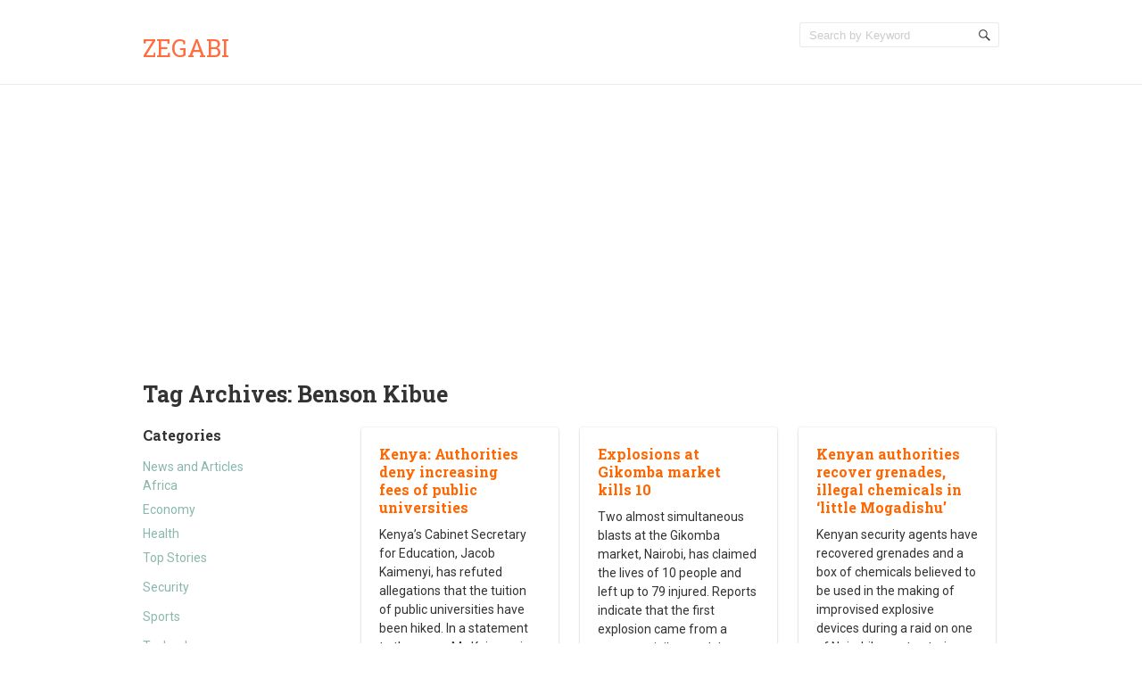

--- FILE ---
content_type: text/html; charset=UTF-8
request_url: https://www.zegabi.com/articles/tag/benson-kibue
body_size: 6458
content:
<!doctype html>
<!--[if IE 6 ]>
<html lang="en-US" class="no-js ie6"> <![endif]-->
<!--[if IE 7 ]>
<html lang="en-US" class="no-js ie7"> <![endif]-->
<!--[if IE 8 ]>
<html lang="en-US" class="no-js ie8"> <![endif]-->
<!--[if IE 9 ]>
<html lang="en-US" class="no-js ie9"> <![endif]-->
<!--[if (gt IE 9)|!(IE)]><!-->
<html lang="en-US" class="no-js"> <!--<![endif]-->
<head>
    <!-- Charset -->
    <meta charset="UTF-8">
    <!-- Mobile Specific Metas  -->
    <meta name="viewport" content="initial-scale=1.0, maximum-scale=1.0, user-scalable=0"/>
	    <!-- Pingback Url -->
    <link rel="pingback" href="https://www.zegabi.com/articles/xmlrpc.php">
	<title>Benson Kibue &#8211; Zegabi</title>
<meta name='robots' content='max-image-preview:large' />
<link rel='dns-prefetch' href='//fonts.googleapis.com' />
<link rel='dns-prefetch' href='//s.w.org' />
<link rel="alternate" type="application/rss+xml" title="Zegabi &raquo; Feed" href="https://www.zegabi.com/articles/feed" />
<link rel="alternate" type="application/rss+xml" title="Zegabi &raquo; Comments Feed" href="https://www.zegabi.com/articles/comments/feed" />
<link rel="alternate" type="application/rss+xml" title="Zegabi &raquo; Benson Kibue Tag Feed" href="https://www.zegabi.com/articles/tag/benson-kibue/feed" />
		<script type="text/javascript">
			window._wpemojiSettings = {"baseUrl":"https:\/\/s.w.org\/images\/core\/emoji\/13.1.0\/72x72\/","ext":".png","svgUrl":"https:\/\/s.w.org\/images\/core\/emoji\/13.1.0\/svg\/","svgExt":".svg","source":{"concatemoji":"https:\/\/www.zegabi.com\/articles\/wp-includes\/js\/wp-emoji-release.min.js?ver=5.8.12"}};
			!function(e,a,t){var n,r,o,i=a.createElement("canvas"),p=i.getContext&&i.getContext("2d");function s(e,t){var a=String.fromCharCode;p.clearRect(0,0,i.width,i.height),p.fillText(a.apply(this,e),0,0);e=i.toDataURL();return p.clearRect(0,0,i.width,i.height),p.fillText(a.apply(this,t),0,0),e===i.toDataURL()}function c(e){var t=a.createElement("script");t.src=e,t.defer=t.type="text/javascript",a.getElementsByTagName("head")[0].appendChild(t)}for(o=Array("flag","emoji"),t.supports={everything:!0,everythingExceptFlag:!0},r=0;r<o.length;r++)t.supports[o[r]]=function(e){if(!p||!p.fillText)return!1;switch(p.textBaseline="top",p.font="600 32px Arial",e){case"flag":return s([127987,65039,8205,9895,65039],[127987,65039,8203,9895,65039])?!1:!s([55356,56826,55356,56819],[55356,56826,8203,55356,56819])&&!s([55356,57332,56128,56423,56128,56418,56128,56421,56128,56430,56128,56423,56128,56447],[55356,57332,8203,56128,56423,8203,56128,56418,8203,56128,56421,8203,56128,56430,8203,56128,56423,8203,56128,56447]);case"emoji":return!s([10084,65039,8205,55357,56613],[10084,65039,8203,55357,56613])}return!1}(o[r]),t.supports.everything=t.supports.everything&&t.supports[o[r]],"flag"!==o[r]&&(t.supports.everythingExceptFlag=t.supports.everythingExceptFlag&&t.supports[o[r]]);t.supports.everythingExceptFlag=t.supports.everythingExceptFlag&&!t.supports.flag,t.DOMReady=!1,t.readyCallback=function(){t.DOMReady=!0},t.supports.everything||(n=function(){t.readyCallback()},a.addEventListener?(a.addEventListener("DOMContentLoaded",n,!1),e.addEventListener("load",n,!1)):(e.attachEvent("onload",n),a.attachEvent("onreadystatechange",function(){"complete"===a.readyState&&t.readyCallback()})),(n=t.source||{}).concatemoji?c(n.concatemoji):n.wpemoji&&n.twemoji&&(c(n.twemoji),c(n.wpemoji)))}(window,document,window._wpemojiSettings);
		</script>
		<style type="text/css">
img.wp-smiley,
img.emoji {
	display: inline !important;
	border: none !important;
	box-shadow: none !important;
	height: 1em !important;
	width: 1em !important;
	margin: 0 .07em !important;
	vertical-align: -0.1em !important;
	background: none !important;
	padding: 0 !important;
}
</style>
	<link rel='stylesheet' id='wp-block-library-css'  href='https://www.zegabi.com/articles/wp-includes/css/dist/block-library/style.min.css?ver=5.8.12' type='text/css' media='all' />
<style id='wp-block-library-inline-css' type='text/css'>
.has-text-align-justify{text-align:justify;}
</style>
<link rel='stylesheet' id='mediaelement-css'  href='https://www.zegabi.com/articles/wp-includes/js/mediaelement/mediaelementplayer-legacy.min.css?ver=4.2.16' type='text/css' media='all' />
<link rel='stylesheet' id='wp-mediaelement-css'  href='https://www.zegabi.com/articles/wp-includes/js/mediaelement/wp-mediaelement.min.css?ver=5.8.12' type='text/css' media='all' />
<link rel='stylesheet' id='sampression-fonts-css'  href='//fonts.googleapis.com/css?family=Roboto+Slab:400,700|Roboto:400,400italic,700,700italic' type='text/css' media='all' />
<link rel='stylesheet' id='genericons-css'  href='https://www.zegabi.com/articles/wp-content/plugins/jetpack/_inc/genericons/genericons/genericons.css?ver=3.1' type='text/css' media='all' />
<link rel='stylesheet' id='sampression-style-css'  href='https://www.zegabi.com/articles/wp-content/themes/sampression-lite/style.css?ver=1.4' type='text/css' media='all' />
<link rel='stylesheet' id='jetpack_css-css'  href='https://www.zegabi.com/articles/wp-content/plugins/jetpack/css/jetpack.css?ver=10.4' type='text/css' media='all' />
<script type='text/javascript' src='https://www.zegabi.com/articles/wp-includes/js/jquery/jquery.min.js?ver=3.6.0' id='jquery-core-js'></script>
<script type='text/javascript' src='https://www.zegabi.com/articles/wp-includes/js/jquery/jquery-migrate.min.js?ver=3.3.2' id='jquery-migrate-js'></script>
<link rel="https://api.w.org/" href="https://www.zegabi.com/articles/wp-json/" /><link rel="alternate" type="application/json" href="https://www.zegabi.com/articles/wp-json/wp/v2/tags/2373" /><link rel="EditURI" type="application/rsd+xml" title="RSD" href="https://www.zegabi.com/articles/xmlrpc.php?rsd" />
<link rel="wlwmanifest" type="application/wlwmanifest+xml" href="https://www.zegabi.com/articles/wp-includes/wlwmanifest.xml" /> 
<meta name="generator" content="WordPress 5.8.12" />
			<meta property="fb:pages" content="124740484341104" />
			
<!-- Jetpack Open Graph Tags -->
<meta property="og:type" content="website" />
<meta property="og:title" content="Benson Kibue &#8211; Zegabi" />
<meta property="og:url" content="https://www.zegabi.com/articles/tag/benson-kibue" />
<meta property="og:site_name" content="Zegabi" />
<meta property="og:image" content="https://s0.wp.com/i/blank.jpg" />
<meta property="og:image:alt" content="" />
<meta property="og:locale" content="en_US" />

<!-- End Jetpack Open Graph Tags -->

    <style type="text/css">
            </style>
	
<meta name="facebook-domain-verification" content="nc8h60x8aom3se3qp10pujllx6ogi3" />

<script async src="https://pagead2.googlesyndication.com/pagead/js/adsbygoogle.js?client=ca-pub-5933275406584824"
     crossorigin="anonymous"></script>
</head>

<body class="archive tag tag-benson-kibue tag-2373 custom-background top">

<a class="skip-link screen-reader-text" href="#content-wrapper">Skip to content</a>

<header id="header">
	<div class="container">
		<div class="columns five">
							<div class="logo-txt">
					<h1 class="site-title" id="site-title">
						<a href="https://www.zegabi.com/articles/" title="Zegabi" rel="home">
							Zegabi						</a>
					</h1>
											<h2 id="site-description" class="site-description">						</h2>
									</div>
						</div>
		<div class="columns seven">
			<nav id="top-nav">
									<ul class="top-menu clearfix">
											</ul>
								</nav><!-- #top-nav-->
			<div id="top-nav-mobile">
			</div>
			<!-- #top-nav-mobile-->
			<div id="interaction-sec" class="clearfix">
				<ul class="sm-top">
									</ul>
				<!-- .sm-top -->
				<form method="get" class="search-form clearfix" action="https://www.zegabi.com/articles/">
	<label class="hidden">Search for:</label>
	<input type="text" value="" name="s" class="search-field text-field" placeholder="Search by Keyword"/>
	<button type="submit" class="search-submit"><span
				class="screen-reader-text"></span>
	</button>
</form>
			</div>
			<!-- #interaction-sec -->
		</div>
			</div>
</header>
<!-- #header -->
<div id="content-wrapper">
	<div class="container">

	<section id="content" class="clearfix">
		
			<header class="page-header columns twelve">
				<h2 class="page-title quick-note">
					Tag Archives: <span>Benson Kibue</span>				</h2>

							</header>
			<!-- .page-header -->

			<div id="post-listing" class="clearfix">
				<!-- Corner Stamp: It will always remaing to the right top of the page -->
				<section class="corner-stamp post columns four item">
					<header><h3>Categories</h3></header>
					<div class="entry">
						<ul class="categories">
								<li class="cat-item cat-item-4993"><a href="https://www.zegabi.com/articles/category/news-and-articles">News and Articles</a>
<ul class='children'>
	<li class="cat-item cat-item-44"><a href="https://www.zegabi.com/articles/category/news-and-articles/africa">Africa</a>
</li>
	<li class="cat-item cat-item-2872"><a href="https://www.zegabi.com/articles/category/news-and-articles/economy">Economy</a>
</li>
	<li class="cat-item cat-item-19"><a href="https://www.zegabi.com/articles/category/news-and-articles/health">Health</a>
</li>
	<li class="cat-item cat-item-1"><a href="https://www.zegabi.com/articles/category/news-and-articles/top-stories">Top Stories</a>
</li>
</ul>
</li>
	<li class="cat-item cat-item-2860"><a href="https://www.zegabi.com/articles/category/security-2">Security</a>
</li>
	<li class="cat-item cat-item-46"><a href="https://www.zegabi.com/articles/category/sports">Sports</a>
</li>
	<li class="cat-item cat-item-409"><a href="https://www.zegabi.com/articles/category/technology">Technology</a>
</li>
	<li class="cat-item cat-item-1597"><a href="https://www.zegabi.com/articles/category/tourism-2">Tourism</a>
</li>
						</ul>
					</div>

					<header><h3>Archive</h3></header>
					<div class="entry">
						<ul class="categories archives">
								<li><a href='https://www.zegabi.com/articles/date/2022/04'>April 2022</a></li>
	<li><a href='https://www.zegabi.com/articles/date/2022/03'>March 2022</a></li>
	<li><a href='https://www.zegabi.com/articles/date/2022/02'>February 2022</a></li>
	<li><a href='https://www.zegabi.com/articles/date/2022/01'>January 2022</a></li>
	<li><a href='https://www.zegabi.com/articles/date/2021/12'>December 2021</a></li>
	<li><a href='https://www.zegabi.com/articles/date/2021/10'>October 2021</a></li>
	<li><a href='https://www.zegabi.com/articles/date/2019/10'>October 2019</a></li>
	<li><a href='https://www.zegabi.com/articles/date/2019/09'>September 2019</a></li>
	<li><a href='https://www.zegabi.com/articles/date/2019/05'>May 2019</a></li>
	<li><a href='https://www.zegabi.com/articles/date/2018/12'>December 2018</a></li>
	<li><a href='https://www.zegabi.com/articles/date/2018/08'>August 2018</a></li>
	<li><a href='https://www.zegabi.com/articles/date/2018/05'>May 2018</a></li>
	<li><a href='https://www.zegabi.com/articles/date/2016/11'>November 2016</a></li>
	<li><a href='https://www.zegabi.com/articles/date/2016/10'>October 2016</a></li>
	<li><a href='https://www.zegabi.com/articles/date/2016/09'>September 2016</a></li>
	<li><a href='https://www.zegabi.com/articles/date/2016/08'>August 2016</a></li>
	<li><a href='https://www.zegabi.com/articles/date/2016/07'>July 2016</a></li>
	<li><a href='https://www.zegabi.com/articles/date/2016/06'>June 2016</a></li>
	<li><a href='https://www.zegabi.com/articles/date/2016/05'>May 2016</a></li>
	<li><a href='https://www.zegabi.com/articles/date/2016/04'>April 2016</a></li>
	<li><a href='https://www.zegabi.com/articles/date/2016/03'>March 2016</a></li>
	<li><a href='https://www.zegabi.com/articles/date/2016/02'>February 2016</a></li>
	<li><a href='https://www.zegabi.com/articles/date/2016/01'>January 2016</a></li>
	<li><a href='https://www.zegabi.com/articles/date/2015/12'>December 2015</a></li>
	<li><a href='https://www.zegabi.com/articles/date/2015/11'>November 2015</a></li>
	<li><a href='https://www.zegabi.com/articles/date/2015/10'>October 2015</a></li>
	<li><a href='https://www.zegabi.com/articles/date/2015/09'>September 2015</a></li>
	<li><a href='https://www.zegabi.com/articles/date/2015/08'>August 2015</a></li>
	<li><a href='https://www.zegabi.com/articles/date/2015/04'>April 2015</a></li>
	<li><a href='https://www.zegabi.com/articles/date/2015/03'>March 2015</a></li>
	<li><a href='https://www.zegabi.com/articles/date/2015/02'>February 2015</a></li>
	<li><a href='https://www.zegabi.com/articles/date/2015/01'>January 2015</a></li>
	<li><a href='https://www.zegabi.com/articles/date/2014/12'>December 2014</a></li>
	<li><a href='https://www.zegabi.com/articles/date/2014/11'>November 2014</a></li>
	<li><a href='https://www.zegabi.com/articles/date/2014/10'>October 2014</a></li>
	<li><a href='https://www.zegabi.com/articles/date/2014/09'>September 2014</a></li>
	<li><a href='https://www.zegabi.com/articles/date/2014/08'>August 2014</a></li>
	<li><a href='https://www.zegabi.com/articles/date/2014/07'>July 2014</a></li>
	<li><a href='https://www.zegabi.com/articles/date/2014/06'>June 2014</a></li>
	<li><a href='https://www.zegabi.com/articles/date/2014/05'>May 2014</a></li>
	<li><a href='https://www.zegabi.com/articles/date/2014/04'>April 2014</a></li>
	<li><a href='https://www.zegabi.com/articles/date/2014/03'>March 2014</a></li>
	<li><a href='https://www.zegabi.com/articles/date/2014/02'>February 2014</a></li>
	<li><a href='https://www.zegabi.com/articles/date/2014/01'>January 2014</a></li>
	<li><a href='https://www.zegabi.com/articles/date/2013/12'>December 2013</a></li>
	<li><a href='https://www.zegabi.com/articles/date/2013/11'>November 2013</a></li>
	<li><a href='https://www.zegabi.com/articles/date/2013/10'>October 2013</a></li>
	<li><a href='https://www.zegabi.com/articles/date/2013/09'>September 2013</a></li>
	<li><a href='https://www.zegabi.com/articles/date/2013/08'>August 2013</a></li>
	<li><a href='https://www.zegabi.com/articles/date/2013/07'>July 2013</a></li>
	<li><a href='https://www.zegabi.com/articles/date/2013/05'>May 2013</a></li>
	<li><a href='https://www.zegabi.com/articles/date/2013/04'>April 2013</a></li>
	<li><a href='https://www.zegabi.com/articles/date/2013/02'>February 2013</a></li>
	<li><a href='https://www.zegabi.com/articles/date/2012/12'>December 2012</a></li>
	<li><a href='https://www.zegabi.com/articles/date/2012/11'>November 2012</a></li>
	<li><a href='https://www.zegabi.com/articles/date/2012/10'>October 2012</a></li>
	<li><a href='https://www.zegabi.com/articles/date/2012/09'>September 2012</a></li>
						</ul>
					</div>
				</section>
				<!-- .corner-stamp -->

				
<article id="post-8579"
		 class="post three columns item africa economy top-stories three" data-category='["all", "africa", "economy", "top-stories"]'>

	<h3 class="post-title">
		<a href="https://www.zegabi.com/articles/8579" title="Kenya: Authorities deny increasing fees of public universities"
		   rel="bookmark">Kenya: Authorities deny increasing fees of public universities		</a>
	</h3>

		<div class="entry clearfix">
		<p>Kenya&#8217;s Cabinet Secretary for Education, Jacob Kaimenyi, has refuted allegations that the tuition of public universities have been hiked. In a statement to the press, Mr. Kaimenyi explained that such an increment cannot be effected without due consultations with university<span class="ellipsis">&hellip;</span> <span class="read-more"><a href="https://www.zegabi.com/articles/8579">Read more &#8250;</a></span></p>
	</div>
	<!-- .entry -->

	<div class="meta clearfix">
		<time class="col posted-on genericon-day" datetime="2011-09-28"><a href="https://www.zegabi.com/articles/date/2014/05" title="6:12 am" rel="bookmark">May 22, 2014</a></time> 			</div>
<!--	<div class="meta clearfix">
		<div class="post-author genericon-user col"><a class="url fn n" href="https://www.zegabi.com/articles/author/saa" title="View all posts by Kofi Saa">Kofi Saa</a></div>	</div> 
			<div class="meta">
			<div class="cats genericon-category"><div class="overflow-hidden cat-listing"><a href="https://www.zegabi.com/articles/category/news-and-articles/africa" rel="category tag">Africa</a>, <a href="https://www.zegabi.com/articles/category/news-and-articles/economy" rel="category tag">Economy</a>, <a href="https://www.zegabi.com/articles/category/news-and-articles/top-stories" rel="category tag">Top Stories</a></div></div>
		</div>
-->

			<div class="meta">
			<div class="tags genericon-tag">
				<div class="overflow-hidden tag-listing"> <a href="https://www.zegabi.com/articles/tag/benson-kibue" rel="tag">Benson Kibue</a>, <a href="https://www.zegabi.com/articles/tag/higher-education-loans-board" rel="tag">Higher Education Loans Board</a>, <a href="https://www.zegabi.com/articles/tag/jacob-kaimenyi" rel="tag">Jacob Kaimenyi</a>, <a href="https://www.zegabi.com/articles/tag/kenya-authorities-deny-increasing-fees-of-public-universities" rel="tag">Kenya: Authorities deny increasing fees of public universities</a>, <a href="https://www.zegabi.com/articles/tag/university-of-nairobi" rel="tag">University of Nairobi</a><br /></div>
			</div>
		</div>
	
	
</article>
<!--.post-->

<article id="post-8543"
		 class="post three columns item africa security-2 top-stories tourism-2 three" data-category='["all", "africa", "security-2", "top-stories", "tourism-2"]'>

	<h3 class="post-title">
		<a href="https://www.zegabi.com/articles/8543" title="Explosions at Gikomba market kills 10"
		   rel="bookmark">Explosions at Gikomba market kills 10		</a>
	</h3>

		<div class="entry clearfix">
		<p>Two almost simultaneous blasts at the Gikomba market, Nairobi, has claimed the lives of 10 people and left up to 79 injured. Reports indicate that the first explosion came from a mutatu minibus and the other from a clothes store<span class="ellipsis">&hellip;</span> <span class="read-more"><a href="https://www.zegabi.com/articles/8543">Read more &#8250;</a></span></p>
	</div>
	<!-- .entry -->

	<div class="meta clearfix">
		<time class="col posted-on genericon-day" datetime="2011-09-28"><a href="https://www.zegabi.com/articles/date/2014/05" title="12:52 pm" rel="bookmark">May 16, 2014</a></time> 			</div>
<!--	<div class="meta clearfix">
		<div class="post-author genericon-user col"><a class="url fn n" href="https://www.zegabi.com/articles/author/saa" title="View all posts by Kofi Saa">Kofi Saa</a></div>	</div> 
			<div class="meta">
			<div class="cats genericon-category"><div class="overflow-hidden cat-listing"><a href="https://www.zegabi.com/articles/category/news-and-articles/africa" rel="category tag">Africa</a>, <a href="https://www.zegabi.com/articles/category/security-2" rel="category tag">Security</a>, <a href="https://www.zegabi.com/articles/category/news-and-articles/top-stories" rel="category tag">Top Stories</a>, <a href="https://www.zegabi.com/articles/category/tourism-2" rel="category tag">Tourism</a></div></div>
		</div>
-->

			<div class="meta">
			<div class="tags genericon-tag">
				<div class="overflow-hidden tag-listing"> <a href="https://www.zegabi.com/articles/tag/al-shabab" rel="tag">al-Shabab</a>, <a href="https://www.zegabi.com/articles/tag/benson-kibue" rel="tag">Benson Kibue</a>, <a href="https://www.zegabi.com/articles/tag/explosions-at-gikomba-market-kills-10" rel="tag">Explosions at Gikomba market kills 10</a>, <a href="https://www.zegabi.com/articles/tag/gikomba-market" rel="tag">Gikomba Market</a>, <a href="https://www.zegabi.com/articles/tag/mutatu" rel="tag">mutatu</a>, <a href="https://www.zegabi.com/articles/tag/president-uhuru-kenyatta" rel="tag">President Uhuru Kenyatta</a>, <a href="https://www.zegabi.com/articles/tag/somalia-2" rel="tag">somalia</a><br /></div>
			</div>
		</div>
	
	
</article>
<!--.post-->

<article id="post-8139"
		 class="post three columns item africa top-stories three" data-category='["all", "africa", "top-stories"]'>

	<h3 class="post-title">
		<a href="https://www.zegabi.com/articles/8139" title="Kenyan authorities recover grenades, illegal chemicals in &#8216;little Mogadishu&#8217;"
		   rel="bookmark">Kenyan authorities recover grenades, illegal chemicals in &#8216;little Mogadishu&#8217;		</a>
	</h3>

		<div class="entry clearfix">
		<p>Kenyan security agents have recovered grenades and a box of chemicals believed to be used in the making of improvised explosive devices during a raid on one of Nairobi&#8217;s most notorious areas, known as Eastleigh or &#8216;little Mogadishu&#8217;. According to<span class="ellipsis">&hellip;</span> <span class="read-more"><a href="https://www.zegabi.com/articles/8139">Read more &#8250;</a></span></p>
	</div>
	<!-- .entry -->

	<div class="meta clearfix">
		<time class="col posted-on genericon-day" datetime="2011-09-28"><a href="https://www.zegabi.com/articles/date/2014/04" title="10:39 am" rel="bookmark">April 7, 2014</a></time> 			</div>
<!--	<div class="meta clearfix">
		<div class="post-author genericon-user col"><a class="url fn n" href="https://www.zegabi.com/articles/author/saa" title="View all posts by Kofi Saa">Kofi Saa</a></div>	</div> 
			<div class="meta">
			<div class="cats genericon-category"><div class="overflow-hidden cat-listing"><a href="https://www.zegabi.com/articles/category/news-and-articles/africa" rel="category tag">Africa</a>, <a href="https://www.zegabi.com/articles/category/news-and-articles/top-stories" rel="category tag">Top Stories</a></div></div>
		</div>
-->

			<div class="meta">
			<div class="tags genericon-tag">
				<div class="overflow-hidden tag-listing"> <a href="https://www.zegabi.com/articles/tag/aden-ibrahim" rel="tag">Aden Ibrahim</a>, <a href="https://www.zegabi.com/articles/tag/al-shabab" rel="tag">al-Shabab</a>, <a href="https://www.zegabi.com/articles/tag/benson-kibue" rel="tag">Benson Kibue</a>, <a href="https://www.zegabi.com/articles/tag/dabaab" rel="tag">Dabaab</a>, <a href="https://www.zegabi.com/articles/tag/deputy-police-commander-of-nairobi" rel="tag">deputy police commander of Nairobi</a>, <a href="https://www.zegabi.com/articles/tag/eastleigh" rel="tag">Eastleigh</a>, <a href="https://www.zegabi.com/articles/tag/fardosa-mohammed-abdi" rel="tag">Fardosa Mohammed Abdi</a>, <a href="https://www.zegabi.com/articles/tag/illegal-chemicals-in-little-mogadishu" rel="tag">illegal chemicals in 'little Mogadishu'</a>, <a href="https://www.zegabi.com/articles/tag/kakuma" rel="tag">Kakuma</a>, <a href="https://www.zegabi.com/articles/tag/kenya" rel="tag">Kenya</a>, <a href="https://www.zegabi.com/articles/tag/kenyan-authorities-recover-grenades" rel="tag">Kenyan authorities recover grenades</a>, <a href="https://www.zegabi.com/articles/tag/moses-ombati" rel="tag">Moses Ombati</a>, <a href="https://www.zegabi.com/articles/tag/muse-sheikh-omar" rel="tag">Muse Sheikh Omar</a>, <a href="https://www.zegabi.com/articles/tag/nairobi" rel="tag">Nairobi</a>, <a href="https://www.zegabi.com/articles/tag/samad-islamic-institute" rel="tag">Samad Islamic Institute</a>, <a href="https://www.zegabi.com/articles/tag/sheikh-hassan-mahati-omar" rel="tag">Sheikh Hassan Mahati Omar</a><br /></div>
			</div>
		</div>
	
	
</article>
<!--.post-->

			</div>
			<!-- #post-listing -->
					
	</section>
	<!-- #content -->


</div>
</div>
<!-- #content-wrapper -->


<footer id="footer">
	<div class="container">
		<div class="columns twelve">
			        <div class="alignleft powered-wp">
			                    <div class="alignleft copyright">Zegabi &copy; 2026. All
                        Rights Reserved.
                    </div>
				<!--	Proudly powered by <a
                            href="https://wordpress.org/"
                            title="WordPress"
                            target="_blank">WordPress</a>
					 --
        </div>
        <div class="alignright credit">
			A theme by <a href="https://www.sampression.com/" target="_blank" title="Sampression">Sampression</a>
        </div>
					<div id="btn-top-wrapper">
				<a href="javascript:pageScroll('.top');" class="btn-top"></a>
			</div>
		</div>
	</div><!--.container-->
</footer><!--#footer-->
<script type='text/javascript' src='https://www.zegabi.com/articles/wp-content/themes/sampression-lite/lib/js/modernizr.custom.min.js?ver=2.6.2' id='sampression-modernizer-js'></script>
<script type='text/javascript' src='https://www.zegabi.com/articles/wp-content/themes/sampression-lite/lib/js/superfish.js?ver=1.4.8' id='superfish-js'></script>
<script type='text/javascript' src='https://www.zegabi.com/articles/wp-content/themes/sampression-lite/lib/js/isotope.pkgd.min.js?ver=5.8.12' id='isotope-js'></script>
<script type='text/javascript' src='https://www.zegabi.com/articles/wp-content/themes/sampression-lite/lib/js/isotope.js?ver=5.8.12' id='isotope-init-js'></script>
<script type='text/javascript' src='https://www.zegabi.com/articles/wp-content/themes/sampression-lite/lib/js/scripts.js?ver=1.1' id='sampression-script-js'></script>
<!--[if lt IE 9]>
<script type='text/javascript' src='https://www.zegabi.com/articles/wp-content/themes/sampression-lite/lib/js/selectivizr.js?ver=1.0.2' id='sampression-selectivizr-js'></script>
<![endif]-->
<script type='text/javascript' src='https://www.zegabi.com/articles/wp-includes/js/wp-embed.min.js?ver=5.8.12' id='wp-embed-js'></script>
	<script>
	/(trident|msie)/i.test(navigator.userAgent)&&document.getElementById&&window.addEventListener&&window.addEventListener("hashchange",function(){var t,e=location.hash.substring(1);/^[A-z0-9_-]+$/.test(e)&&(t=document.getElementById(e))&&(/^(?:a|select|input|button|textarea)$/i.test(t.tagName)||(t.tabIndex=-1),t.focus())},!1);
	</script>
	<script src='https://stats.wp.com/e-202605.js' defer></script>
<script>
	_stq = window._stq || [];
	_stq.push([ 'view', {v:'ext',j:'1:10.4',blog:'58441012',post:'0',tz:'-5',srv:'www.zegabi.com'} ]);
	_stq.push([ 'clickTrackerInit', '58441012', '0' ]);
</script>
<script defer src="https://static.cloudflareinsights.com/beacon.min.js/vcd15cbe7772f49c399c6a5babf22c1241717689176015" integrity="sha512-ZpsOmlRQV6y907TI0dKBHq9Md29nnaEIPlkf84rnaERnq6zvWvPUqr2ft8M1aS28oN72PdrCzSjY4U6VaAw1EQ==" data-cf-beacon='{"version":"2024.11.0","token":"99dabd947051478eb0d767f51e828265","r":1,"server_timing":{"name":{"cfCacheStatus":true,"cfEdge":true,"cfExtPri":true,"cfL4":true,"cfOrigin":true,"cfSpeedBrain":true},"location_startswith":null}}' crossorigin="anonymous"></script>
</body>
</html>

--- FILE ---
content_type: text/html; charset=utf-8
request_url: https://www.google.com/recaptcha/api2/aframe
body_size: 267
content:
<!DOCTYPE HTML><html><head><meta http-equiv="content-type" content="text/html; charset=UTF-8"></head><body><script nonce="SCC5cvGpi2fUMhwYHPzPUA">/** Anti-fraud and anti-abuse applications only. See google.com/recaptcha */ try{var clients={'sodar':'https://pagead2.googlesyndication.com/pagead/sodar?'};window.addEventListener("message",function(a){try{if(a.source===window.parent){var b=JSON.parse(a.data);var c=clients[b['id']];if(c){var d=document.createElement('img');d.src=c+b['params']+'&rc='+(localStorage.getItem("rc::a")?sessionStorage.getItem("rc::b"):"");window.document.body.appendChild(d);sessionStorage.setItem("rc::e",parseInt(sessionStorage.getItem("rc::e")||0)+1);localStorage.setItem("rc::h",'1769862910246');}}}catch(b){}});window.parent.postMessage("_grecaptcha_ready", "*");}catch(b){}</script></body></html>